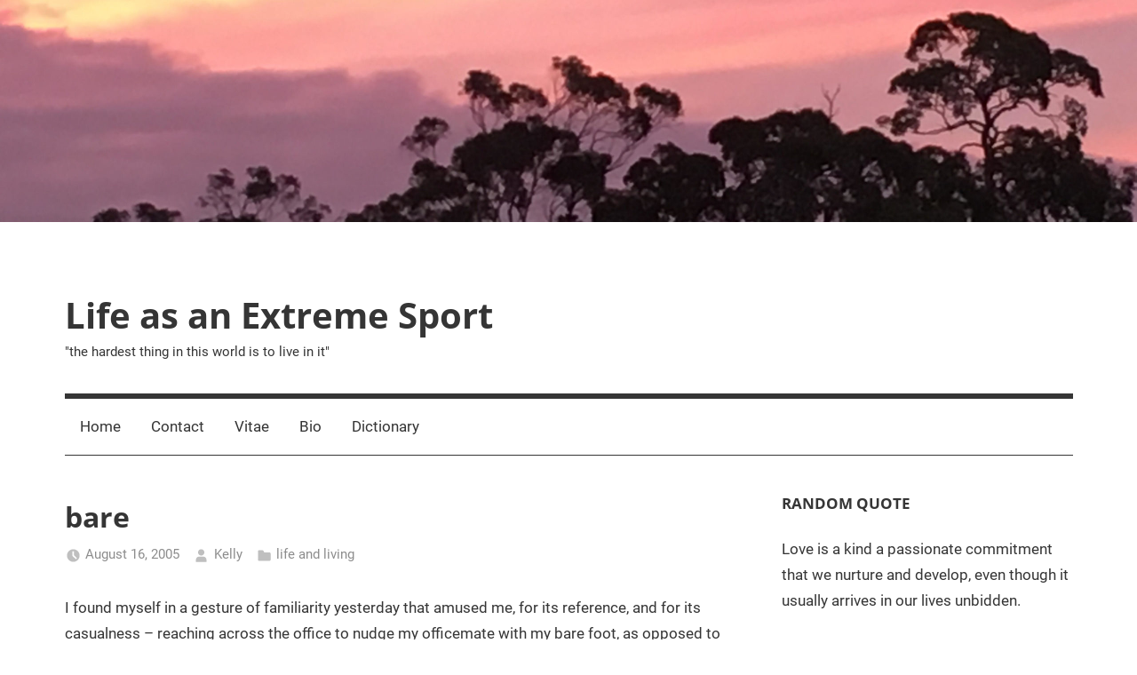

--- FILE ---
content_type: text/html; charset=UTF-8
request_url: https://www.kellyhills.com/bare/
body_size: 12733
content:
<!DOCTYPE html>
<html lang="en-US">

<head>
<meta charset="UTF-8">
<meta name="viewport" content="width=device-width, initial-scale=1">
<link rel="profile" href="http://gmpg.org/xfn/11">

<title>bare &#8211; Life as an Extreme Sport</title>
<meta name='robots' content='max-image-preview:large' />

<!-- Open Graph Meta Tags generated by Blog2Social 699 - https://www.blog2social.com -->
<meta property="og:title" content="bare"/>
<meta property="og:description" content="I found myself in a gesture of familiarity yesterday that amused me, for its reference, and for its casualness - reaching across the office to nudge my officema"/>
<meta property="og:url" content="https://www.kellyhills.com/bare/"/>
<meta property="og:type" content="article"/>
<meta property="og:article:published_time" content="2005-08-16 23:16:06"/>
<meta property="og:article:modified_time" content="2006-01-10 01:16:34"/>
<!-- Open Graph Meta Tags generated by Blog2Social 699 - https://www.blog2social.com -->

<!-- Twitter Card generated by Blog2Social 699 - https://www.blog2social.com -->
<meta name="twitter:card" content="summary">
<meta name="twitter:title" content="bare"/>
<meta name="twitter:description" content="I found myself in a gesture of familiarity yesterday that amused me, for its reference, and for its casualness - reaching across the office to nudge my officema"/>
<!-- Twitter Card generated by Blog2Social 699 - https://www.blog2social.com -->
<meta name="author" content="Kelly"/>
<link rel="alternate" type="application/rss+xml" title="Life as an Extreme Sport &raquo; Feed" href="https://www.kellyhills.com/feed/" />
<link rel="alternate" type="application/rss+xml" title="Life as an Extreme Sport &raquo; Comments Feed" href="https://www.kellyhills.com/comments/feed/" />
<script type="text/javascript">
window._wpemojiSettings = {"baseUrl":"https:\/\/s.w.org\/images\/core\/emoji\/14.0.0\/72x72\/","ext":".png","svgUrl":"https:\/\/s.w.org\/images\/core\/emoji\/14.0.0\/svg\/","svgExt":".svg","source":{"concatemoji":"https:\/\/www.kellyhills.com\/wp-includes\/js\/wp-emoji-release.min.js?ver=6.1.9"}};
/*! This file is auto-generated */
!function(e,a,t){var n,r,o,i=a.createElement("canvas"),p=i.getContext&&i.getContext("2d");function s(e,t){var a=String.fromCharCode,e=(p.clearRect(0,0,i.width,i.height),p.fillText(a.apply(this,e),0,0),i.toDataURL());return p.clearRect(0,0,i.width,i.height),p.fillText(a.apply(this,t),0,0),e===i.toDataURL()}function c(e){var t=a.createElement("script");t.src=e,t.defer=t.type="text/javascript",a.getElementsByTagName("head")[0].appendChild(t)}for(o=Array("flag","emoji"),t.supports={everything:!0,everythingExceptFlag:!0},r=0;r<o.length;r++)t.supports[o[r]]=function(e){if(p&&p.fillText)switch(p.textBaseline="top",p.font="600 32px Arial",e){case"flag":return s([127987,65039,8205,9895,65039],[127987,65039,8203,9895,65039])?!1:!s([55356,56826,55356,56819],[55356,56826,8203,55356,56819])&&!s([55356,57332,56128,56423,56128,56418,56128,56421,56128,56430,56128,56423,56128,56447],[55356,57332,8203,56128,56423,8203,56128,56418,8203,56128,56421,8203,56128,56430,8203,56128,56423,8203,56128,56447]);case"emoji":return!s([129777,127995,8205,129778,127999],[129777,127995,8203,129778,127999])}return!1}(o[r]),t.supports.everything=t.supports.everything&&t.supports[o[r]],"flag"!==o[r]&&(t.supports.everythingExceptFlag=t.supports.everythingExceptFlag&&t.supports[o[r]]);t.supports.everythingExceptFlag=t.supports.everythingExceptFlag&&!t.supports.flag,t.DOMReady=!1,t.readyCallback=function(){t.DOMReady=!0},t.supports.everything||(n=function(){t.readyCallback()},a.addEventListener?(a.addEventListener("DOMContentLoaded",n,!1),e.addEventListener("load",n,!1)):(e.attachEvent("onload",n),a.attachEvent("onreadystatechange",function(){"complete"===a.readyState&&t.readyCallback()})),(e=t.source||{}).concatemoji?c(e.concatemoji):e.wpemoji&&e.twemoji&&(c(e.twemoji),c(e.wpemoji)))}(window,document,window._wpemojiSettings);
</script>
<style type="text/css">
img.wp-smiley,
img.emoji {
	display: inline !important;
	border: none !important;
	box-shadow: none !important;
	height: 1em !important;
	width: 1em !important;
	margin: 0 0.07em !important;
	vertical-align: -0.1em !important;
	background: none !important;
	padding: 0 !important;
}
</style>
	<link rel='stylesheet' id='mercia-theme-fonts-css' href='https://www.kellyhills.com/wp-content/fonts/111267a0c1d67fa3427e73e46c6b53f7.css?ver=20201110' type='text/css' media='all' />
<link rel='stylesheet' id='wp-block-library-css' href='https://www.kellyhills.com/wp-includes/css/dist/block-library/style.min.css?ver=6.1.9' type='text/css' media='all' />
<link rel='stylesheet' id='quotescollection-block-quotes-css' href='https://www.kellyhills.com/wp-content/plugins/quotes-collection/blocks/quotes/style.css?ver=1554729803' type='text/css' media='all' />
<link rel='stylesheet' id='quotescollection-block-random-quote-css' href='https://www.kellyhills.com/wp-content/plugins/quotes-collection/blocks/random-quote/style.css?ver=1554729803' type='text/css' media='all' />
<link rel='stylesheet' id='classic-theme-styles-css' href='https://www.kellyhills.com/wp-includes/css/classic-themes.min.css?ver=1' type='text/css' media='all' />
<style id='global-styles-inline-css' type='text/css'>
body{--wp--preset--color--black: #000000;--wp--preset--color--cyan-bluish-gray: #abb8c3;--wp--preset--color--white: #ffffff;--wp--preset--color--pale-pink: #f78da7;--wp--preset--color--vivid-red: #cf2e2e;--wp--preset--color--luminous-vivid-orange: #ff6900;--wp--preset--color--luminous-vivid-amber: #fcb900;--wp--preset--color--light-green-cyan: #7bdcb5;--wp--preset--color--vivid-green-cyan: #00d084;--wp--preset--color--pale-cyan-blue: #8ed1fc;--wp--preset--color--vivid-cyan-blue: #0693e3;--wp--preset--color--vivid-purple: #9b51e0;--wp--preset--color--primary: #3377bb;--wp--preset--color--secondary: #0d5195;--wp--preset--color--tertiary: #002b6f;--wp--preset--color--accent: #0d9551;--wp--preset--color--highlight: #bb3353;--wp--preset--color--light-gray: #e5e5e5;--wp--preset--color--gray: #858585;--wp--preset--color--dark-gray: #353535;--wp--preset--gradient--vivid-cyan-blue-to-vivid-purple: linear-gradient(135deg,rgba(6,147,227,1) 0%,rgb(155,81,224) 100%);--wp--preset--gradient--light-green-cyan-to-vivid-green-cyan: linear-gradient(135deg,rgb(122,220,180) 0%,rgb(0,208,130) 100%);--wp--preset--gradient--luminous-vivid-amber-to-luminous-vivid-orange: linear-gradient(135deg,rgba(252,185,0,1) 0%,rgba(255,105,0,1) 100%);--wp--preset--gradient--luminous-vivid-orange-to-vivid-red: linear-gradient(135deg,rgba(255,105,0,1) 0%,rgb(207,46,46) 100%);--wp--preset--gradient--very-light-gray-to-cyan-bluish-gray: linear-gradient(135deg,rgb(238,238,238) 0%,rgb(169,184,195) 100%);--wp--preset--gradient--cool-to-warm-spectrum: linear-gradient(135deg,rgb(74,234,220) 0%,rgb(151,120,209) 20%,rgb(207,42,186) 40%,rgb(238,44,130) 60%,rgb(251,105,98) 80%,rgb(254,248,76) 100%);--wp--preset--gradient--blush-light-purple: linear-gradient(135deg,rgb(255,206,236) 0%,rgb(152,150,240) 100%);--wp--preset--gradient--blush-bordeaux: linear-gradient(135deg,rgb(254,205,165) 0%,rgb(254,45,45) 50%,rgb(107,0,62) 100%);--wp--preset--gradient--luminous-dusk: linear-gradient(135deg,rgb(255,203,112) 0%,rgb(199,81,192) 50%,rgb(65,88,208) 100%);--wp--preset--gradient--pale-ocean: linear-gradient(135deg,rgb(255,245,203) 0%,rgb(182,227,212) 50%,rgb(51,167,181) 100%);--wp--preset--gradient--electric-grass: linear-gradient(135deg,rgb(202,248,128) 0%,rgb(113,206,126) 100%);--wp--preset--gradient--midnight: linear-gradient(135deg,rgb(2,3,129) 0%,rgb(40,116,252) 100%);--wp--preset--duotone--dark-grayscale: url('#wp-duotone-dark-grayscale');--wp--preset--duotone--grayscale: url('#wp-duotone-grayscale');--wp--preset--duotone--purple-yellow: url('#wp-duotone-purple-yellow');--wp--preset--duotone--blue-red: url('#wp-duotone-blue-red');--wp--preset--duotone--midnight: url('#wp-duotone-midnight');--wp--preset--duotone--magenta-yellow: url('#wp-duotone-magenta-yellow');--wp--preset--duotone--purple-green: url('#wp-duotone-purple-green');--wp--preset--duotone--blue-orange: url('#wp-duotone-blue-orange');--wp--preset--font-size--small: 13px;--wp--preset--font-size--medium: 20px;--wp--preset--font-size--large: 36px;--wp--preset--font-size--x-large: 42px;--wp--preset--spacing--20: 0.44rem;--wp--preset--spacing--30: 0.67rem;--wp--preset--spacing--40: 1rem;--wp--preset--spacing--50: 1.5rem;--wp--preset--spacing--60: 2.25rem;--wp--preset--spacing--70: 3.38rem;--wp--preset--spacing--80: 5.06rem;}:where(.is-layout-flex){gap: 0.5em;}body .is-layout-flow > .alignleft{float: left;margin-inline-start: 0;margin-inline-end: 2em;}body .is-layout-flow > .alignright{float: right;margin-inline-start: 2em;margin-inline-end: 0;}body .is-layout-flow > .aligncenter{margin-left: auto !important;margin-right: auto !important;}body .is-layout-constrained > .alignleft{float: left;margin-inline-start: 0;margin-inline-end: 2em;}body .is-layout-constrained > .alignright{float: right;margin-inline-start: 2em;margin-inline-end: 0;}body .is-layout-constrained > .aligncenter{margin-left: auto !important;margin-right: auto !important;}body .is-layout-constrained > :where(:not(.alignleft):not(.alignright):not(.alignfull)){max-width: var(--wp--style--global--content-size);margin-left: auto !important;margin-right: auto !important;}body .is-layout-constrained > .alignwide{max-width: var(--wp--style--global--wide-size);}body .is-layout-flex{display: flex;}body .is-layout-flex{flex-wrap: wrap;align-items: center;}body .is-layout-flex > *{margin: 0;}:where(.wp-block-columns.is-layout-flex){gap: 2em;}.has-black-color{color: var(--wp--preset--color--black) !important;}.has-cyan-bluish-gray-color{color: var(--wp--preset--color--cyan-bluish-gray) !important;}.has-white-color{color: var(--wp--preset--color--white) !important;}.has-pale-pink-color{color: var(--wp--preset--color--pale-pink) !important;}.has-vivid-red-color{color: var(--wp--preset--color--vivid-red) !important;}.has-luminous-vivid-orange-color{color: var(--wp--preset--color--luminous-vivid-orange) !important;}.has-luminous-vivid-amber-color{color: var(--wp--preset--color--luminous-vivid-amber) !important;}.has-light-green-cyan-color{color: var(--wp--preset--color--light-green-cyan) !important;}.has-vivid-green-cyan-color{color: var(--wp--preset--color--vivid-green-cyan) !important;}.has-pale-cyan-blue-color{color: var(--wp--preset--color--pale-cyan-blue) !important;}.has-vivid-cyan-blue-color{color: var(--wp--preset--color--vivid-cyan-blue) !important;}.has-vivid-purple-color{color: var(--wp--preset--color--vivid-purple) !important;}.has-black-background-color{background-color: var(--wp--preset--color--black) !important;}.has-cyan-bluish-gray-background-color{background-color: var(--wp--preset--color--cyan-bluish-gray) !important;}.has-white-background-color{background-color: var(--wp--preset--color--white) !important;}.has-pale-pink-background-color{background-color: var(--wp--preset--color--pale-pink) !important;}.has-vivid-red-background-color{background-color: var(--wp--preset--color--vivid-red) !important;}.has-luminous-vivid-orange-background-color{background-color: var(--wp--preset--color--luminous-vivid-orange) !important;}.has-luminous-vivid-amber-background-color{background-color: var(--wp--preset--color--luminous-vivid-amber) !important;}.has-light-green-cyan-background-color{background-color: var(--wp--preset--color--light-green-cyan) !important;}.has-vivid-green-cyan-background-color{background-color: var(--wp--preset--color--vivid-green-cyan) !important;}.has-pale-cyan-blue-background-color{background-color: var(--wp--preset--color--pale-cyan-blue) !important;}.has-vivid-cyan-blue-background-color{background-color: var(--wp--preset--color--vivid-cyan-blue) !important;}.has-vivid-purple-background-color{background-color: var(--wp--preset--color--vivid-purple) !important;}.has-black-border-color{border-color: var(--wp--preset--color--black) !important;}.has-cyan-bluish-gray-border-color{border-color: var(--wp--preset--color--cyan-bluish-gray) !important;}.has-white-border-color{border-color: var(--wp--preset--color--white) !important;}.has-pale-pink-border-color{border-color: var(--wp--preset--color--pale-pink) !important;}.has-vivid-red-border-color{border-color: var(--wp--preset--color--vivid-red) !important;}.has-luminous-vivid-orange-border-color{border-color: var(--wp--preset--color--luminous-vivid-orange) !important;}.has-luminous-vivid-amber-border-color{border-color: var(--wp--preset--color--luminous-vivid-amber) !important;}.has-light-green-cyan-border-color{border-color: var(--wp--preset--color--light-green-cyan) !important;}.has-vivid-green-cyan-border-color{border-color: var(--wp--preset--color--vivid-green-cyan) !important;}.has-pale-cyan-blue-border-color{border-color: var(--wp--preset--color--pale-cyan-blue) !important;}.has-vivid-cyan-blue-border-color{border-color: var(--wp--preset--color--vivid-cyan-blue) !important;}.has-vivid-purple-border-color{border-color: var(--wp--preset--color--vivid-purple) !important;}.has-vivid-cyan-blue-to-vivid-purple-gradient-background{background: var(--wp--preset--gradient--vivid-cyan-blue-to-vivid-purple) !important;}.has-light-green-cyan-to-vivid-green-cyan-gradient-background{background: var(--wp--preset--gradient--light-green-cyan-to-vivid-green-cyan) !important;}.has-luminous-vivid-amber-to-luminous-vivid-orange-gradient-background{background: var(--wp--preset--gradient--luminous-vivid-amber-to-luminous-vivid-orange) !important;}.has-luminous-vivid-orange-to-vivid-red-gradient-background{background: var(--wp--preset--gradient--luminous-vivid-orange-to-vivid-red) !important;}.has-very-light-gray-to-cyan-bluish-gray-gradient-background{background: var(--wp--preset--gradient--very-light-gray-to-cyan-bluish-gray) !important;}.has-cool-to-warm-spectrum-gradient-background{background: var(--wp--preset--gradient--cool-to-warm-spectrum) !important;}.has-blush-light-purple-gradient-background{background: var(--wp--preset--gradient--blush-light-purple) !important;}.has-blush-bordeaux-gradient-background{background: var(--wp--preset--gradient--blush-bordeaux) !important;}.has-luminous-dusk-gradient-background{background: var(--wp--preset--gradient--luminous-dusk) !important;}.has-pale-ocean-gradient-background{background: var(--wp--preset--gradient--pale-ocean) !important;}.has-electric-grass-gradient-background{background: var(--wp--preset--gradient--electric-grass) !important;}.has-midnight-gradient-background{background: var(--wp--preset--gradient--midnight) !important;}.has-small-font-size{font-size: var(--wp--preset--font-size--small) !important;}.has-medium-font-size{font-size: var(--wp--preset--font-size--medium) !important;}.has-large-font-size{font-size: var(--wp--preset--font-size--large) !important;}.has-x-large-font-size{font-size: var(--wp--preset--font-size--x-large) !important;}
.wp-block-navigation a:where(:not(.wp-element-button)){color: inherit;}
:where(.wp-block-columns.is-layout-flex){gap: 2em;}
.wp-block-pullquote{font-size: 1.5em;line-height: 1.6;}
</style>
<link rel='stylesheet' id='inline-footnotes-css' href='https://www.kellyhills.com/wp-content/plugins/inline-footnotes/public/css/inline-footnotes-public.compressed.css?ver=1.0.0' type='text/css' media='all' />
<link rel='stylesheet' id='st-widget-css' href='https://www.kellyhills.com/wp-content/plugins/share-this/css/style.css?ver=6.1.9' type='text/css' media='all' />
<link rel='stylesheet' id='quotescollection-css' href='https://www.kellyhills.com/wp-content/plugins/quotes-collection/css/quotes-collection.css?ver=2.5.2' type='text/css' media='all' />
<link rel='stylesheet' id='mercia-stylesheet-css' href='https://www.kellyhills.com/wp-content/themes/mercia/style.css?ver=2.0.3' type='text/css' media='all' />
<script type='text/javascript' src='https://www.kellyhills.com/wp-includes/js/jquery/jquery.min.js?ver=3.6.1' id='jquery-core-js'></script>
<script type='text/javascript' src='https://www.kellyhills.com/wp-includes/js/jquery/jquery-migrate.min.js?ver=3.3.2' id='jquery-migrate-js'></script>
<script type='text/javascript' id='inline-footnotes-js-extra'>
/* <![CDATA[ */
var inlineFootNotesVars = {"hover":""};
/* ]]> */
</script>
<script type='text/javascript' src='https://www.kellyhills.com/wp-content/plugins/inline-footnotes/public/js/inline-footnotes-public.compressed.js?ver=1.0.0' id='inline-footnotes-js'></script>
<script type='text/javascript' id='quotescollection-js-extra'>
/* <![CDATA[ */
var quotescollectionAjax = {"ajaxUrl":"https:\/\/www.kellyhills.com\/wp-admin\/admin-ajax.php","nonce":"aa6c9ffc8b","nextQuote":"Next quote \u00bb","loading":"Loading...","error":"Error getting quote","autoRefreshMax":"20","autoRefreshCount":"0"};
/* ]]> */
</script>
<script type='text/javascript' src='https://www.kellyhills.com/wp-content/plugins/quotes-collection/js/quotes-collection.js?ver=2.5.2' id='quotescollection-js'></script>
<script type='text/javascript' src='https://www.kellyhills.com/wp-content/themes/mercia/assets/js/svgxuse.min.js?ver=1.2.6' id='svgxuse-js'></script>
<link rel="https://api.w.org/" href="https://www.kellyhills.com/wp-json/" /><link rel="alternate" type="application/json" href="https://www.kellyhills.com/wp-json/wp/v2/posts/203" /><link rel="EditURI" type="application/rsd+xml" title="RSD" href="https://www.kellyhills.com/xmlrpc.php?rsd" />
<link rel="wlwmanifest" type="application/wlwmanifest+xml" href="https://www.kellyhills.com/wp-includes/wlwmanifest.xml" />
<meta name="generator" content="WordPress 6.1.9" />
<link rel="canonical" href="https://www.kellyhills.com/bare/" />
<link rel='shortlink' href='https://www.kellyhills.com/?p=203' />
<link rel="alternate" type="application/json+oembed" href="https://www.kellyhills.com/wp-json/oembed/1.0/embed?url=https%3A%2F%2Fwww.kellyhills.com%2Fbare%2F" />
<link rel="alternate" type="text/xml+oembed" href="https://www.kellyhills.com/wp-json/oembed/1.0/embed?url=https%3A%2F%2Fwww.kellyhills.com%2Fbare%2F&#038;format=xml" />
<style type='text/css'>
</style>

<style>
	.inline-footnote,
	.inline-footnote:hover,
	.inline-footnote:active,
	.inline-footnote:visited {
		background-color: ;
		color:  !important;
	}
	.inline-footnote span.footnoteContent {
		background-color: ;
		color:  !important;
	}
</style>
<script charset="utf-8" type="text/javascript">var switchTo5x=true;</script>
<script charset="utf-8" type="text/javascript" src="http://w.sharethis.com/button/buttons.js"></script>
<script charset="utf-8" type="text/javascript">stLight.options({"publisher":"78643312-e5dd-46f2-a8f4-fa5916828c8b","doNotCopy":false,"hashAddressBar":true,"doNotHash":false});var st_type="wordpress3.9.1";</script>
</head>

<body class="post-template-default single single-post postid-203 single-format-standard wp-embed-responsive">
<svg xmlns="http://www.w3.org/2000/svg" viewBox="0 0 0 0" width="0" height="0" focusable="false" role="none" style="visibility: hidden; position: absolute; left: -9999px; overflow: hidden;" ><defs><filter id="wp-duotone-dark-grayscale"><feColorMatrix color-interpolation-filters="sRGB" type="matrix" values=" .299 .587 .114 0 0 .299 .587 .114 0 0 .299 .587 .114 0 0 .299 .587 .114 0 0 " /><feComponentTransfer color-interpolation-filters="sRGB" ><feFuncR type="table" tableValues="0 0.49803921568627" /><feFuncG type="table" tableValues="0 0.49803921568627" /><feFuncB type="table" tableValues="0 0.49803921568627" /><feFuncA type="table" tableValues="1 1" /></feComponentTransfer><feComposite in2="SourceGraphic" operator="in" /></filter></defs></svg><svg xmlns="http://www.w3.org/2000/svg" viewBox="0 0 0 0" width="0" height="0" focusable="false" role="none" style="visibility: hidden; position: absolute; left: -9999px; overflow: hidden;" ><defs><filter id="wp-duotone-grayscale"><feColorMatrix color-interpolation-filters="sRGB" type="matrix" values=" .299 .587 .114 0 0 .299 .587 .114 0 0 .299 .587 .114 0 0 .299 .587 .114 0 0 " /><feComponentTransfer color-interpolation-filters="sRGB" ><feFuncR type="table" tableValues="0 1" /><feFuncG type="table" tableValues="0 1" /><feFuncB type="table" tableValues="0 1" /><feFuncA type="table" tableValues="1 1" /></feComponentTransfer><feComposite in2="SourceGraphic" operator="in" /></filter></defs></svg><svg xmlns="http://www.w3.org/2000/svg" viewBox="0 0 0 0" width="0" height="0" focusable="false" role="none" style="visibility: hidden; position: absolute; left: -9999px; overflow: hidden;" ><defs><filter id="wp-duotone-purple-yellow"><feColorMatrix color-interpolation-filters="sRGB" type="matrix" values=" .299 .587 .114 0 0 .299 .587 .114 0 0 .299 .587 .114 0 0 .299 .587 .114 0 0 " /><feComponentTransfer color-interpolation-filters="sRGB" ><feFuncR type="table" tableValues="0.54901960784314 0.98823529411765" /><feFuncG type="table" tableValues="0 1" /><feFuncB type="table" tableValues="0.71764705882353 0.25490196078431" /><feFuncA type="table" tableValues="1 1" /></feComponentTransfer><feComposite in2="SourceGraphic" operator="in" /></filter></defs></svg><svg xmlns="http://www.w3.org/2000/svg" viewBox="0 0 0 0" width="0" height="0" focusable="false" role="none" style="visibility: hidden; position: absolute; left: -9999px; overflow: hidden;" ><defs><filter id="wp-duotone-blue-red"><feColorMatrix color-interpolation-filters="sRGB" type="matrix" values=" .299 .587 .114 0 0 .299 .587 .114 0 0 .299 .587 .114 0 0 .299 .587 .114 0 0 " /><feComponentTransfer color-interpolation-filters="sRGB" ><feFuncR type="table" tableValues="0 1" /><feFuncG type="table" tableValues="0 0.27843137254902" /><feFuncB type="table" tableValues="0.5921568627451 0.27843137254902" /><feFuncA type="table" tableValues="1 1" /></feComponentTransfer><feComposite in2="SourceGraphic" operator="in" /></filter></defs></svg><svg xmlns="http://www.w3.org/2000/svg" viewBox="0 0 0 0" width="0" height="0" focusable="false" role="none" style="visibility: hidden; position: absolute; left: -9999px; overflow: hidden;" ><defs><filter id="wp-duotone-midnight"><feColorMatrix color-interpolation-filters="sRGB" type="matrix" values=" .299 .587 .114 0 0 .299 .587 .114 0 0 .299 .587 .114 0 0 .299 .587 .114 0 0 " /><feComponentTransfer color-interpolation-filters="sRGB" ><feFuncR type="table" tableValues="0 0" /><feFuncG type="table" tableValues="0 0.64705882352941" /><feFuncB type="table" tableValues="0 1" /><feFuncA type="table" tableValues="1 1" /></feComponentTransfer><feComposite in2="SourceGraphic" operator="in" /></filter></defs></svg><svg xmlns="http://www.w3.org/2000/svg" viewBox="0 0 0 0" width="0" height="0" focusable="false" role="none" style="visibility: hidden; position: absolute; left: -9999px; overflow: hidden;" ><defs><filter id="wp-duotone-magenta-yellow"><feColorMatrix color-interpolation-filters="sRGB" type="matrix" values=" .299 .587 .114 0 0 .299 .587 .114 0 0 .299 .587 .114 0 0 .299 .587 .114 0 0 " /><feComponentTransfer color-interpolation-filters="sRGB" ><feFuncR type="table" tableValues="0.78039215686275 1" /><feFuncG type="table" tableValues="0 0.94901960784314" /><feFuncB type="table" tableValues="0.35294117647059 0.47058823529412" /><feFuncA type="table" tableValues="1 1" /></feComponentTransfer><feComposite in2="SourceGraphic" operator="in" /></filter></defs></svg><svg xmlns="http://www.w3.org/2000/svg" viewBox="0 0 0 0" width="0" height="0" focusable="false" role="none" style="visibility: hidden; position: absolute; left: -9999px; overflow: hidden;" ><defs><filter id="wp-duotone-purple-green"><feColorMatrix color-interpolation-filters="sRGB" type="matrix" values=" .299 .587 .114 0 0 .299 .587 .114 0 0 .299 .587 .114 0 0 .299 .587 .114 0 0 " /><feComponentTransfer color-interpolation-filters="sRGB" ><feFuncR type="table" tableValues="0.65098039215686 0.40392156862745" /><feFuncG type="table" tableValues="0 1" /><feFuncB type="table" tableValues="0.44705882352941 0.4" /><feFuncA type="table" tableValues="1 1" /></feComponentTransfer><feComposite in2="SourceGraphic" operator="in" /></filter></defs></svg><svg xmlns="http://www.w3.org/2000/svg" viewBox="0 0 0 0" width="0" height="0" focusable="false" role="none" style="visibility: hidden; position: absolute; left: -9999px; overflow: hidden;" ><defs><filter id="wp-duotone-blue-orange"><feColorMatrix color-interpolation-filters="sRGB" type="matrix" values=" .299 .587 .114 0 0 .299 .587 .114 0 0 .299 .587 .114 0 0 .299 .587 .114 0 0 " /><feComponentTransfer color-interpolation-filters="sRGB" ><feFuncR type="table" tableValues="0.098039215686275 1" /><feFuncG type="table" tableValues="0 0.66274509803922" /><feFuncB type="table" tableValues="0.84705882352941 0.41960784313725" /><feFuncA type="table" tableValues="1 1" /></feComponentTransfer><feComposite in2="SourceGraphic" operator="in" /></filter></defs></svg>
	<a class="skip-link screen-reader-text" href="#content">Skip to content</a>

	
	
			<div id="headimg" class="header-image">

				<a href="https://www.kellyhills.com/">
					<img src="https://www.kellyhills.com/blog/wp-content/uploads/2017/12/cropped-SunsetGums2016.jpg" srcset="https://www.kellyhills.com/wp-content/uploads/2017/12/cropped-SunsetGums2016.jpg 2560w, https://www.kellyhills.com/wp-content/uploads/2017/12/cropped-SunsetGums2016-150x29.jpg 150w, https://www.kellyhills.com/wp-content/uploads/2017/12/cropped-SunsetGums2016-300x59.jpg 300w, https://www.kellyhills.com/wp-content/uploads/2017/12/cropped-SunsetGums2016-768x150.jpg 768w, https://www.kellyhills.com/wp-content/uploads/2017/12/cropped-SunsetGums2016-1024x200.jpg 1024w" width="2560" height="500" alt="Life as an Extreme Sport">
				</a>

			</div>

		
	<div id="page" class="hfeed site">

		
		
		<header id="masthead" class="site-header clearfix" role="banner">

			<div class="header-main container clearfix">

				<div id="logo" class="site-branding clearfix">

										
			<p class="site-title"><a href="https://www.kellyhills.com/" rel="home">Life as an Extreme Sport</a></p>

							
			<p class="site-description">&quot;the hardest thing in this world is to live in it&quot;</p>

		
				</div><!-- .site-branding -->

				
			</div><!-- .header-main -->

			

	<div id="main-navigation-wrap" class="primary-navigation-wrap">

		
		<button class="primary-menu-toggle menu-toggle" aria-controls="primary-menu" aria-expanded="false" >
			<svg class="icon icon-menu" aria-hidden="true" role="img"> <use xlink:href="https://www.kellyhills.com/wp-content/themes/mercia/assets/icons/genericons-neue.svg#menu"></use> </svg><svg class="icon icon-close" aria-hidden="true" role="img"> <use xlink:href="https://www.kellyhills.com/wp-content/themes/mercia/assets/icons/genericons-neue.svg#close"></use> </svg>			<span class="menu-toggle-text">Menu</span>
		</button>

		<div class="primary-navigation">

			<nav id="site-navigation" class="main-navigation" role="navigation"  aria-label="Primary Menu">

				<ul id="primary-menu" class="menu"><li id="menu-item-144436" class="menu-item menu-item-type-custom menu-item-object-custom menu-item-home menu-item-144436"><a href="https://www.kellyhills.com">Home</a></li>
<li id="menu-item-144437" class="menu-item menu-item-type-post_type menu-item-object-page menu-item-144437"><a href="https://www.kellyhills.com/contact/">Contact</a></li>
<li id="menu-item-144438" class="menu-item menu-item-type-post_type menu-item-object-page menu-item-144438"><a href="https://www.kellyhills.com/vitae/">Vitae</a></li>
<li id="menu-item-144439" class="menu-item menu-item-type-post_type menu-item-object-page menu-item-144439"><a href="https://www.kellyhills.com/bio/">Bio</a></li>
<li id="menu-item-144440" class="menu-item menu-item-type-post_type menu-item-object-page menu-item-144440"><a href="https://www.kellyhills.com/dictionary/">Dictionary</a></li>
</ul>			</nav><!-- #site-navigation -->

		</div><!-- .primary-navigation -->

	</div>



		</header><!-- #masthead -->

		
		
	<div id="content" class="site-content container clearfix">

		<section id="primary" class="content-single">
			<main id="main" class="site-main" role="main">

				
<article id="post-203" class="post-203 post type-post status-publish format-standard hentry category-life-and-living">

	<section class="single-header">

		

			<div class="post-image">
							</div>

		
<header class="entry-header">

	<h1 class="entry-title">bare</h1>
	<div class="entry-meta"><span class="meta-date"><svg class="icon icon-time" aria-hidden="true" role="img"> <use xlink:href="https://www.kellyhills.com/wp-content/themes/mercia/assets/icons/genericons-neue.svg#time"></use> </svg><a href="https://www.kellyhills.com/bare/" title="11:16 pm" rel="bookmark"><time class="entry-date published updated" datetime="2005-08-16T23:16:06-04:00">August 16, 2005</time></a></span><span class="meta-author"> <svg class="icon icon-user" aria-hidden="true" role="img"> <use xlink:href="https://www.kellyhills.com/wp-content/themes/mercia/assets/icons/genericons-neue.svg#user"></use> </svg><span class="author vcard"><a class="url fn n" href="https://www.kellyhills.com/author/holy-fool-2-2/" title="View all posts by Kelly" rel="author">Kelly</a></span></span><span class="meta-category"> <svg class="icon icon-category" aria-hidden="true" role="img"> <use xlink:href="https://www.kellyhills.com/wp-content/themes/mercia/assets/icons/genericons-neue.svg#category"></use> </svg><a href="https://www.kellyhills.com/category/life-and-living/" rel="category tag">life and living</a></span></div>
</header><!-- .entry-header -->

	</section>

	<section id="primary" class="single-content">

		
<article class="post-content">

	<div class="entry-content clearfix">

		<p class="no-break"><span st_via='@Rocza' st_username='Rocza' class='st_twitter' st_title='bare' st_url='https://www.kellyhills.com/bare/'></span><span class='st_facebook' st_title='bare' st_url='https://www.kellyhills.com/bare/'></span><span class='st_reddit' st_title='bare' st_url='https://www.kellyhills.com/bare/'></span><span class='st_blogger' st_title='bare' st_url='https://www.kellyhills.com/bare/'></span><span class='st_email' st_title='bare' st_url='https://www.kellyhills.com/bare/'></span><span class='st_sharethis' st_title='bare' st_url='https://www.kellyhills.com/bare/'></span><span class='st_plusone' st_title='bare' st_url='https://www.kellyhills.com/bare/'></span><span class='st_fblike' st_title='bare' st_url='https://www.kellyhills.com/bare/' st_image='http://kellyhills.com/blog/wp-content/share-this/images/TempLogo.jpg'></span></p><p>I found myself in a gesture of familiarity yesterday that amused me, for its reference, and for its casualness &#8211; reaching across the office to nudge my officemate with my bare foot, as opposed to using a hand or my voice to get his attention. The reason? He needed to up the volume on Firefly. (Another one succubs and becomes one of us!)</p>
<p>Watching him watch Firefly has been immensely entertaining. We have a routine of watching some show or other together during the week, while working; we&#8217;d been going through CSI and CSI: Miami, so Firefly was a fun diversion. He was initially a touch apprehensive, but last night messaged me to tell me how much the theme had grown on him. By this afternoon, even the old west had grown &#8211; and that was only by Safe. Can&#8217;t wait to hear what he thought of disc three.</p>
<p>It&#8217;s fun to watch the show with someone else, and be able to laugh and talk and just share a sense of camaraderie. It&#8217;s also nice to drop into a comfort level where nudging with my foot seems a natural thing to do.</p>

		
	</div><!-- .entry-content -->

	<footer class="entry-footer">

						
	<nav class="navigation post-navigation" aria-label="Posts">
		<h2 class="screen-reader-text">Post navigation</h2>
		<div class="nav-links"><div class="nav-previous"><a href="https://www.kellyhills.com/to-move-towards-gracious/" rel="prev"><span class="nav-link-text">Previous Post</span><h3 class="entry-title">to move towards gracious</h3></a></div><div class="nav-next"><a href="https://www.kellyhills.com/absent/" rel="next"><span class="nav-link-text">Next Post</span><h3 class="entry-title">Absent</h3></a></div></div>
	</nav>
	</footer><!-- .entry-footer -->

</article>

<div id="comments" class="comments-area">

	
	
	
	
</div><!-- #comments -->

	</section>

	
	<section id="secondary" class="sidebar widget-area clearfix" role="complementary">

		<section id="quotescollection-2" class="widget widget_quotescollection"><h4 class="widget-title">Random Quote</h4>
<div class="quotescollection-quote-wrapper" id="w_quotescollection_2"><p>Love is a kind a passionate commitment that we nurture and develop, even though it usually arrives in our lives unbidden.</p>
<div class="attribution">&mdash;&nbsp;<cite class="author">Julian Baggini</cite></div><script type="text/javascript">
var args_w_quotescollection_2 = {"instanceID":"w_quotescollection_2", "currQuoteID":38, "showAuthor":1, "showSource":0, "tags":"", "charLimit":500, "orderBy":"random", "ajaxRefresh":1, "autoRefresh":0, "dynamicFetch":0, "before":"", "after":"", "beforeAttribution":"&lt;div class=\&quot;attribution\&quot;&gt;&amp;mdash;&amp;nbsp;", "afterAttribution":"&lt;/div&gt;", };
<!--
document.write("<div class=\"navigation\"><div class=\"nav-next\"><a class=\"next-quote-link\" style=\"cursor:pointer;\" onclick=\"quotescollectionRefresh(args_w_quotescollection_2)\">Next quote »</a></div></div>")
//-->
</script>
</div></section><section id="search-4" class="widget widget_search"><h4 class="widget-title">Seek And Find. Maybe.</h4>
<form role="search" method="get" class="search-form" action="https://www.kellyhills.com/">
	<label>
		<span class="screen-reader-text">Search for:</span>
		<input type="search" class="search-field"
			placeholder="Search &hellip;"
			value="" name="s"
			title="Search for:" />
	</label>
	<button type="submit" class="search-submit">
		<svg class="icon icon-search" aria-hidden="true" role="img"> <use xlink:href="https://www.kellyhills.com/wp-content/themes/mercia/assets/icons/genericons-neue.svg#search"></use> </svg>		<span class="screen-reader-text">Search</span>
	</button>
</form>
</section><section id="tag_cloud-3" class="widget widget_tag_cloud"><h4 class="widget-title">Tags</h4><div class="tagcloud"><a href="https://www.kellyhills.com/tag/3am-upriver/" class="tag-cloud-link tag-link-97 tag-link-position-1" style="font-size: 10.153846153846pt;" aria-label="3am upriver (5 items)">3am upriver</a>
<a href="https://www.kellyhills.com/tag/abortion/" class="tag-cloud-link tag-link-94 tag-link-position-2" style="font-size: 11.589743589744pt;" aria-label="abortion (7 items)">abortion</a>
<a href="https://www.kellyhills.com/tag/biodefense-2/" class="tag-cloud-link tag-link-7169 tag-link-position-3" style="font-size: 10.153846153846pt;" aria-label="biodefense (5 items)">biodefense</a>
<a href="https://www.kellyhills.com/tag/bioethics-2/" class="tag-cloud-link tag-link-153 tag-link-position-4" style="font-size: 22pt;" aria-label="bioethics (58 items)">bioethics</a>
<a href="https://www.kellyhills.com/tag/biosafety/" class="tag-cloud-link tag-link-13147 tag-link-position-5" style="font-size: 12.188034188034pt;" aria-label="biosafety (8 items)">biosafety</a>
<a href="https://www.kellyhills.com/tag/biosecurity/" class="tag-cloud-link tag-link-13146 tag-link-position-6" style="font-size: 9.1965811965812pt;" aria-label="biosecurity (4 items)">biosecurity</a>
<a href="https://www.kellyhills.com/tag/book-reviews/" class="tag-cloud-link tag-link-111 tag-link-position-7" style="font-size: 10.991452991453pt;" aria-label="book reviews (6 items)">book reviews</a>
<a href="https://www.kellyhills.com/tag/broadway/" class="tag-cloud-link tag-link-116 tag-link-position-8" style="font-size: 8pt;" aria-label="broadway (3 items)">broadway</a>
<a href="https://www.kellyhills.com/tag/cats/" class="tag-cloud-link tag-link-129 tag-link-position-9" style="font-size: 13.264957264957pt;" aria-label="cats (10 items)">cats</a>
<a href="https://www.kellyhills.com/tag/chronic-pain/" class="tag-cloud-link tag-link-85 tag-link-position-10" style="font-size: 10.153846153846pt;" aria-label="chronic pain (5 items)">chronic pain</a>
<a href="https://www.kellyhills.com/tag/disability/" class="tag-cloud-link tag-link-13080 tag-link-position-11" style="font-size: 10.153846153846pt;" aria-label="disability (5 items)">disability</a>
<a href="https://www.kellyhills.com/tag/drive-across-america/" class="tag-cloud-link tag-link-122 tag-link-position-12" style="font-size: 10.991452991453pt;" aria-label="drive across america (6 items)">drive across america</a>
<a href="https://www.kellyhills.com/tag/durc-2/" class="tag-cloud-link tag-link-7167 tag-link-position-13" style="font-size: 9.1965811965812pt;" aria-label="durc (4 items)">durc</a>
<a href="https://www.kellyhills.com/tag/ebola-2/" class="tag-cloud-link tag-link-7519 tag-link-position-14" style="font-size: 14.102564102564pt;" aria-label="ebola (12 items)">ebola</a>
<a href="https://www.kellyhills.com/tag/ethics/" class="tag-cloud-link tag-link-13074 tag-link-position-15" style="font-size: 13.264957264957pt;" aria-label="ethics (10 items)">ethics</a>
<a href="https://www.kellyhills.com/tag/fail/" class="tag-cloud-link tag-link-13081 tag-link-position-16" style="font-size: 10.991452991453pt;" aria-label="fail (6 items)">fail</a>
<a href="https://www.kellyhills.com/tag/feminism-2/" class="tag-cloud-link tag-link-6739 tag-link-position-17" style="font-size: 12.188034188034pt;" aria-label="feminism (8 items)">feminism</a>
<a href="https://www.kellyhills.com/tag/food/" class="tag-cloud-link tag-link-13073 tag-link-position-18" style="font-size: 10.991452991453pt;" aria-label="food (6 items)">food</a>
<a href="https://www.kellyhills.com/tag/geek-geek-geek/" class="tag-cloud-link tag-link-141 tag-link-position-19" style="font-size: 9.1965811965812pt;" aria-label="geek geek geek (4 items)">geek geek geek</a>
<a href="https://www.kellyhills.com/tag/gof-2/" class="tag-cloud-link tag-link-7168 tag-link-position-20" style="font-size: 9.1965811965812pt;" aria-label="gof (4 items)">gof</a>
<a href="https://www.kellyhills.com/tag/health/" class="tag-cloud-link tag-link-13075 tag-link-position-21" style="font-size: 16.136752136752pt;" aria-label="health (18 items)">health</a>
<a href="https://www.kellyhills.com/tag/how-we-eat/" class="tag-cloud-link tag-link-92 tag-link-position-22" style="font-size: 10.991452991453pt;" aria-label="how we eat (6 items)">how we eat</a>
<a href="https://www.kellyhills.com/tag/hurricane-irene/" class="tag-cloud-link tag-link-147 tag-link-position-23" style="font-size: 8pt;" aria-label="hurricane irene (3 items)">hurricane irene</a>
<a href="https://www.kellyhills.com/tag/mom/" class="tag-cloud-link tag-link-13076 tag-link-position-24" style="font-size: 12.786324786325pt;" aria-label="Mom (9 items)">Mom</a>
<a href="https://www.kellyhills.com/tag/pain/" class="tag-cloud-link tag-link-107 tag-link-position-25" style="font-size: 9.1965811965812pt;" aria-label="pain (4 items)">pain</a>
<a href="https://www.kellyhills.com/tag/philadelpa/" class="tag-cloud-link tag-link-148 tag-link-position-26" style="font-size: 11.589743589744pt;" aria-label="philadelpa (7 items)">philadelpa</a>
<a href="https://www.kellyhills.com/tag/philosophy/" class="tag-cloud-link tag-link-13072 tag-link-position-27" style="font-size: 13.74358974359pt;" aria-label="Philosophy (11 items)">Philosophy</a>
<a href="https://www.kellyhills.com/tag/politics/" class="tag-cloud-link tag-link-13067 tag-link-position-28" style="font-size: 15.179487179487pt;" aria-label="Politics (15 items)">Politics</a>
<a href="https://www.kellyhills.com/tag/pop-culture/" class="tag-cloud-link tag-link-13069 tag-link-position-29" style="font-size: 13.74358974359pt;" aria-label="Pop Culture (11 items)">Pop Culture</a>
<a href="https://www.kellyhills.com/tag/pro-choice/" class="tag-cloud-link tag-link-95 tag-link-position-30" style="font-size: 9.1965811965812pt;" aria-label="pro-choice (4 items)">pro-choice</a>
<a href="https://www.kellyhills.com/tag/public-health/" class="tag-cloud-link tag-link-7806 tag-link-position-31" style="font-size: 12.786324786325pt;" aria-label="public health (9 items)">public health</a>
<a href="https://www.kellyhills.com/tag/reproduction/" class="tag-cloud-link tag-link-13831 tag-link-position-32" style="font-size: 9.1965811965812pt;" aria-label="reproduction (4 items)">reproduction</a>
<a href="https://www.kellyhills.com/tag/science/" class="tag-cloud-link tag-link-13114 tag-link-position-33" style="font-size: 12.786324786325pt;" aria-label="science (9 items)">science</a>
<a href="https://www.kellyhills.com/tag/science-communication/" class="tag-cloud-link tag-link-4317 tag-link-position-34" style="font-size: 16.136752136752pt;" aria-label="science communication (18 items)">science communication</a>
<a href="https://www.kellyhills.com/tag/sciox/" class="tag-cloud-link tag-link-13140 tag-link-position-35" style="font-size: 8pt;" aria-label="sciox (3 items)">sciox</a>
<a href="https://www.kellyhills.com/tag/sex/" class="tag-cloud-link tag-link-13078 tag-link-position-36" style="font-size: 8pt;" aria-label="sex (3 items)">sex</a>
<a href="https://www.kellyhills.com/tag/simpler-living/" class="tag-cloud-link tag-link-109 tag-link-position-37" style="font-size: 8pt;" aria-label="simpler living (3 items)">simpler living</a>
<a href="https://www.kellyhills.com/tag/space-the-final-frontier/" class="tag-cloud-link tag-link-132 tag-link-position-38" style="font-size: 9.1965811965812pt;" aria-label="space the final frontier (4 items)">space the final frontier</a>
<a href="https://www.kellyhills.com/tag/stem-cells/" class="tag-cloud-link tag-link-159 tag-link-position-39" style="font-size: 8pt;" aria-label="stem cells (3 items)">stem cells</a>
<a href="https://www.kellyhills.com/tag/stupid-people-continue-to-annoy-me/" class="tag-cloud-link tag-link-121 tag-link-position-40" style="font-size: 19.008547008547pt;" aria-label="stupid people continue to annoy me (32 items)">stupid people continue to annoy me</a>
<a href="https://www.kellyhills.com/tag/theatre-geek/" class="tag-cloud-link tag-link-118 tag-link-position-41" style="font-size: 8pt;" aria-label="theatre geek (3 items)">theatre geek</a>
<a href="https://www.kellyhills.com/tag/the-daily-show/" class="tag-cloud-link tag-link-13071 tag-link-position-42" style="font-size: 8pt;" aria-label="The Daily Show (3 items)">The Daily Show</a>
<a href="https://www.kellyhills.com/tag/trust/" class="tag-cloud-link tag-link-13844 tag-link-position-43" style="font-size: 10.153846153846pt;" aria-label="trust (5 items)">trust</a>
<a href="https://www.kellyhills.com/tag/weather-with-you/" class="tag-cloud-link tag-link-134 tag-link-position-44" style="font-size: 11.589743589744pt;" aria-label="weather with you (7 items)">weather with you</a>
<a href="https://www.kellyhills.com/tag/zeus/" class="tag-cloud-link tag-link-139 tag-link-position-45" style="font-size: 9.1965811965812pt;" aria-label="Zeus (4 items)">Zeus</a></div>
</section><section id="categories-5" class="widget widget_categories"><h4 class="widget-title">Categories</h4><form action="https://www.kellyhills.com" method="get"><label class="screen-reader-text" for="cat">Categories</label><select  name='cat' id='cat' class='postform'>
	<option value='-1'>Select Category</option>
	<option class="level-0" value="1">&#8230;and everything else</option>
	<option class="level-0" value="31">a-musing</option>
	<option class="level-1" value="37">&nbsp;&nbsp;&nbsp;erato</option>
	<option class="level-0" value="28">Academics</option>
	<option class="level-1" value="53">&nbsp;&nbsp;&nbsp;Albany Medical College</option>
	<option class="level-2" value="57">&nbsp;&nbsp;&nbsp;&nbsp;&nbsp;&nbsp;AMBI</option>
	<option class="level-3" value="58">&nbsp;&nbsp;&nbsp;&nbsp;&nbsp;&nbsp;&nbsp;&nbsp;&nbsp;ASBH 2006</option>
	<option class="level-3" value="70">&nbsp;&nbsp;&nbsp;&nbsp;&nbsp;&nbsp;&nbsp;&nbsp;&nbsp;ASBH 2007</option>
	<option class="level-3" value="54">&nbsp;&nbsp;&nbsp;&nbsp;&nbsp;&nbsp;&nbsp;&nbsp;&nbsp;ProSeminar 2006</option>
	<option class="level-1" value="98">&nbsp;&nbsp;&nbsp;CHID</option>
	<option class="level-1" value="81">&nbsp;&nbsp;&nbsp;JHU/CTY 2008</option>
	<option class="level-1" value="18">&nbsp;&nbsp;&nbsp;The Great Grad Hunt</option>
	<option class="level-1" value="46">&nbsp;&nbsp;&nbsp;University at Albany</option>
	<option class="level-2" value="50">&nbsp;&nbsp;&nbsp;&nbsp;&nbsp;&nbsp;2006 (NY)</option>
	<option class="level-2" value="51">&nbsp;&nbsp;&nbsp;&nbsp;&nbsp;&nbsp;2007</option>
	<option class="level-3" value="69">&nbsp;&nbsp;&nbsp;&nbsp;&nbsp;&nbsp;&nbsp;&nbsp;&nbsp;APHI 621 &#8211; Metaethics</option>
	<option class="level-2" value="80">&nbsp;&nbsp;&nbsp;&nbsp;&nbsp;&nbsp;2008</option>
	<option class="level-3" value="79">&nbsp;&nbsp;&nbsp;&nbsp;&nbsp;&nbsp;&nbsp;&nbsp;&nbsp;APhi-525</option>
	<option class="level-1" value="43">&nbsp;&nbsp;&nbsp;University of Washington</option>
	<option class="level-2" value="47">&nbsp;&nbsp;&nbsp;&nbsp;&nbsp;&nbsp;2004</option>
	<option class="level-3" value="12">&nbsp;&nbsp;&nbsp;&nbsp;&nbsp;&nbsp;&nbsp;&nbsp;&nbsp;Autumn 04</option>
	<option class="level-4" value="2">&nbsp;&nbsp;&nbsp;&nbsp;&nbsp;&nbsp;&nbsp;&nbsp;&nbsp;&nbsp;&nbsp;&nbsp;CHID 370</option>
	<option class="level-4" value="5">&nbsp;&nbsp;&nbsp;&nbsp;&nbsp;&nbsp;&nbsp;&nbsp;&nbsp;&nbsp;&nbsp;&nbsp;CHID 390 PF</option>
	<option class="level-4" value="3">&nbsp;&nbsp;&nbsp;&nbsp;&nbsp;&nbsp;&nbsp;&nbsp;&nbsp;&nbsp;&nbsp;&nbsp;MHE 401</option>
	<option class="level-3" value="26">&nbsp;&nbsp;&nbsp;&nbsp;&nbsp;&nbsp;&nbsp;&nbsp;&nbsp;Summer 04</option>
	<option class="level-4" value="27">&nbsp;&nbsp;&nbsp;&nbsp;&nbsp;&nbsp;&nbsp;&nbsp;&nbsp;&nbsp;&nbsp;&nbsp;CHID 390</option>
	<option class="level-2" value="48">&nbsp;&nbsp;&nbsp;&nbsp;&nbsp;&nbsp;2005</option>
	<option class="level-3" value="19">&nbsp;&nbsp;&nbsp;&nbsp;&nbsp;&nbsp;&nbsp;&nbsp;&nbsp;Autumn 05</option>
	<option class="level-4" value="20">&nbsp;&nbsp;&nbsp;&nbsp;&nbsp;&nbsp;&nbsp;&nbsp;&nbsp;&nbsp;&nbsp;&nbsp;CHID 390 &#8211; PF, The Revenge!</option>
	<option class="level-4" value="22">&nbsp;&nbsp;&nbsp;&nbsp;&nbsp;&nbsp;&nbsp;&nbsp;&nbsp;&nbsp;&nbsp;&nbsp;CHID 491</option>
	<option class="level-3" value="14">&nbsp;&nbsp;&nbsp;&nbsp;&nbsp;&nbsp;&nbsp;&nbsp;&nbsp;Spring 05</option>
	<option class="level-3" value="16">&nbsp;&nbsp;&nbsp;&nbsp;&nbsp;&nbsp;&nbsp;&nbsp;&nbsp;Summer 05</option>
	<option class="level-4" value="17">&nbsp;&nbsp;&nbsp;&nbsp;&nbsp;&nbsp;&nbsp;&nbsp;&nbsp;&nbsp;&nbsp;&nbsp;Summer Institute</option>
	<option class="level-3" value="42">&nbsp;&nbsp;&nbsp;&nbsp;&nbsp;&nbsp;&nbsp;&nbsp;&nbsp;The Daily</option>
	<option class="level-3" value="11">&nbsp;&nbsp;&nbsp;&nbsp;&nbsp;&nbsp;&nbsp;&nbsp;&nbsp;Winter 05</option>
	<option class="level-2" value="49">&nbsp;&nbsp;&nbsp;&nbsp;&nbsp;&nbsp;2006</option>
	<option class="level-3" value="39">&nbsp;&nbsp;&nbsp;&nbsp;&nbsp;&nbsp;&nbsp;&nbsp;&nbsp;Spring 06</option>
	<option class="level-4" value="40">&nbsp;&nbsp;&nbsp;&nbsp;&nbsp;&nbsp;&nbsp;&nbsp;&nbsp;&nbsp;&nbsp;&nbsp;CHID 270 (PF)</option>
	<option class="level-3" value="24">&nbsp;&nbsp;&nbsp;&nbsp;&nbsp;&nbsp;&nbsp;&nbsp;&nbsp;Winter 06</option>
	<option class="level-4" value="29">&nbsp;&nbsp;&nbsp;&nbsp;&nbsp;&nbsp;&nbsp;&nbsp;&nbsp;&nbsp;&nbsp;&nbsp;CHID 492</option>
	<option class="level-4" value="25">&nbsp;&nbsp;&nbsp;&nbsp;&nbsp;&nbsp;&nbsp;&nbsp;&nbsp;&nbsp;&nbsp;&nbsp;CHID 496 &#8211; Stargate!</option>
	<option class="level-2" value="38">&nbsp;&nbsp;&nbsp;&nbsp;&nbsp;&nbsp;Thesis</option>
	<option class="level-0" value="13065">Bioethics</option>
	<option class="level-1" value="156">&nbsp;&nbsp;&nbsp;AJOB Editors Blog</option>
	<option class="level-1" value="82">&nbsp;&nbsp;&nbsp;WoBioBlog</option>
	<option class="level-0" value="7210">BioScary</option>
	<option class="level-0" value="110">Books</option>
	<option class="level-0" value="63">Buddhism</option>
	<option class="level-0" value="105">Chronic Pain Bites</option>
	<option class="level-0" value="60">Duct Tape and Prayers</option>
	<option class="level-0" value="91">Food (In Defense of)</option>
	<option class="level-0" value="32">life and living</option>
	<option class="level-1" value="62">&nbsp;&nbsp;&nbsp;blog as therapy</option>
	<option class="level-1" value="68">&nbsp;&nbsp;&nbsp;KellyZen</option>
	<option class="level-0" value="78">Philosophy</option>
	<option class="level-0" value="61">Politics</option>
	<option class="level-0" value="72">Pop Culture</option>
	<option class="level-1" value="77">&nbsp;&nbsp;&nbsp;American Idol</option>
	<option class="level-1" value="71">&nbsp;&nbsp;&nbsp;Doctor Who</option>
	<option class="level-1" value="73">&nbsp;&nbsp;&nbsp;House MD</option>
	<option class="level-1" value="33">&nbsp;&nbsp;&nbsp;Stargate</option>
	<option class="level-1" value="76">&nbsp;&nbsp;&nbsp;The Colbert Report</option>
	<option class="level-1" value="75">&nbsp;&nbsp;&nbsp;The Daily Show</option>
	<option class="level-0" value="12567">Religion</option>
	<option class="level-0" value="44">The Past Resurrected</option>
	<option class="level-1" value="35">&nbsp;&nbsp;&nbsp;Letters to Mars: A Journey to Recovery</option>
	<option class="level-1" value="36">&nbsp;&nbsp;&nbsp;Through the Looking Glass</option>
	<option class="level-0" value="119">Tilting at Windmills</option>
	<option class="level-0" value="6313">Virtually Speaking Science</option>
	<option class="level-0" value="34">wisdom and folly</option>
	<option class="level-0" value="1987">Writing</option>
</select>
</form>
<script type="text/javascript">
/* <![CDATA[ */
(function() {
	var dropdown = document.getElementById( "cat" );
	function onCatChange() {
		if ( dropdown.options[ dropdown.selectedIndex ].value > 0 ) {
			dropdown.parentNode.submit();
		}
	}
	dropdown.onchange = onCatChange;
})();
/* ]]> */
</script>

			</section><section id="linkcat-13066" class="widget widget_links"><h4 class="widget-title">Bioethics</h4>
	<ul class='xoxo blogroll'>
<li><a href="http://loathingbioethics.blogspot.com/" rel="acquaintance colleague" title="Doesn&#8217;t the title tell you everything? Well, okay, it&#8217;s a Carl Elliott thing.">Fear and Loathing in Bioethics</a></li>
<li><a href="http://globalbioethics.blogspot.com/" rel="acquaintance colleague" title="Stuart Rennie&#8217;s blog. Confession: he still intimidates the hell out of me.">Global Bioethics Blog</a></li>
<li><a href="http://www.healthintheglobalvillage.com/" rel="friend colleague" title="Health in the Global Village explores the changing nature of health, illness, medical care, and public health in an interconnected world.">Health in the Global Village</a></li>
<li><a href="http://thebrokenspokeblog.wordpress.com/" rel="friend met colleague spouse sweetheart" title="Under Tension; Spinning Too Fast. (Also, my husband.)">The Broken Spoke</a></li>

	</ul>
</section>
<section id="linkcat-66" class="widget widget_links"><h4 class="widget-title">Just A(nother) Geek</h4>
	<ul class='xoxo blogroll'>
<li><a href="http://www.nationalgeographic.com/people-and-culture/all-over-the-map/" title="Betsy Mason and Greg Miller explore maps and mapmaking.">All Over the Map</a></li>

	</ul>
</section>
<section id="linkcat-64" class="widget widget_links"><h4 class="widget-title">Medicine, Science &amp; Misc</h4>
	<ul class='xoxo blogroll'>
<li><a href="http://www.wired.com/category/charismaticminifauna/" title="She likes spiders and stingy things, and yet is not terrifying. Go figure.">Charismatic Minifauna</a></li>
<li><a href="http://news.nationalgeographic.com/germination/" title="Maryn McKenna: Scary germ gal.">Germination</a></li>
<li><a href="http://news.nationalgeographic.com/gory-details/" title="If it&#8217;s bizarre, gross, or strangely fascinating, Erika&#8217;s probably writing about it.">Gory Details</a></li>
<li><a href="http://www.ipscell.com/" rel="colleague" title="Building stem cell bridges to cures">Knoepfler Lab Stem Cell Blog</a></li>
<li><a href="http://news.nationalgeographic.com/not-exactly-rocket-science/" title="It&#8217;s Ed Yong. What more do you need to know?">Not Exactly Rocket Science</a></li>
<li><a href="http://inversesquare.wordpress.com/" title="science and the public square ">The Inverse Square</a></li>
<li><a href="http://www.shaviro.com/Blog/" title="Steven Shaviro&#8217;s blog">The Pinocchio Theory</a></li>
<li><a href="http://virtuallyspeaking.us/virtually-speaking-science/">Virtually Speaking Science</a></li>
<li><a href="http://www.reportingonhealth.org/blogs/antidote" title="Investigating Untold Health Stories">William Heisel&#039;s Antidote</a></li>

	</ul>
</section>
<section id="linkcat-130" class="widget widget_links"><h4 class="widget-title">Writerthings</h4>
	<ul class='xoxo blogroll'>
<li><a href="http://whedonesque.com/" title="Not by The Man, but for The Man">Whedonesque</a></li>

	</ul>
</section>
<section id="archives-3" class="widget widget_archive"><h4 class="widget-title">In the Past</h4>		<label class="screen-reader-text" for="archives-dropdown-3">In the Past</label>
		<select id="archives-dropdown-3" name="archive-dropdown">
			
			<option value="">Select Month</option>
				<option value='https://www.kellyhills.com/2020/10/'> October 2020 </option>
	<option value='https://www.kellyhills.com/2020/06/'> June 2020 </option>
	<option value='https://www.kellyhills.com/2020/02/'> February 2020 </option>
	<option value='https://www.kellyhills.com/2019/06/'> June 2019 </option>
	<option value='https://www.kellyhills.com/2019/04/'> April 2019 </option>
	<option value='https://www.kellyhills.com/2018/11/'> November 2018 </option>
	<option value='https://www.kellyhills.com/2018/10/'> October 2018 </option>
	<option value='https://www.kellyhills.com/2017/12/'> December 2017 </option>
	<option value='https://www.kellyhills.com/2017/11/'> November 2017 </option>
	<option value='https://www.kellyhills.com/2017/07/'> July 2017 </option>
	<option value='https://www.kellyhills.com/2017/02/'> February 2017 </option>
	<option value='https://www.kellyhills.com/2017/01/'> January 2017 </option>
	<option value='https://www.kellyhills.com/2016/12/'> December 2016 </option>
	<option value='https://www.kellyhills.com/2016/03/'> March 2016 </option>
	<option value='https://www.kellyhills.com/2016/02/'> February 2016 </option>
	<option value='https://www.kellyhills.com/2016/01/'> January 2016 </option>
	<option value='https://www.kellyhills.com/2015/12/'> December 2015 </option>
	<option value='https://www.kellyhills.com/2015/11/'> November 2015 </option>
	<option value='https://www.kellyhills.com/2015/10/'> October 2015 </option>
	<option value='https://www.kellyhills.com/2015/08/'> August 2015 </option>
	<option value='https://www.kellyhills.com/2015/07/'> July 2015 </option>
	<option value='https://www.kellyhills.com/2015/06/'> June 2015 </option>
	<option value='https://www.kellyhills.com/2015/05/'> May 2015 </option>
	<option value='https://www.kellyhills.com/2015/04/'> April 2015 </option>
	<option value='https://www.kellyhills.com/2015/03/'> March 2015 </option>
	<option value='https://www.kellyhills.com/2015/02/'> February 2015 </option>
	<option value='https://www.kellyhills.com/2014/12/'> December 2014 </option>
	<option value='https://www.kellyhills.com/2014/11/'> November 2014 </option>
	<option value='https://www.kellyhills.com/2014/08/'> August 2014 </option>
	<option value='https://www.kellyhills.com/2014/07/'> July 2014 </option>
	<option value='https://www.kellyhills.com/2014/06/'> June 2014 </option>
	<option value='https://www.kellyhills.com/2014/05/'> May 2014 </option>
	<option value='https://www.kellyhills.com/2014/04/'> April 2014 </option>
	<option value='https://www.kellyhills.com/2014/01/'> January 2014 </option>
	<option value='https://www.kellyhills.com/2013/12/'> December 2013 </option>
	<option value='https://www.kellyhills.com/2013/11/'> November 2013 </option>
	<option value='https://www.kellyhills.com/2013/10/'> October 2013 </option>
	<option value='https://www.kellyhills.com/2013/09/'> September 2013 </option>
	<option value='https://www.kellyhills.com/2013/07/'> July 2013 </option>
	<option value='https://www.kellyhills.com/2013/06/'> June 2013 </option>
	<option value='https://www.kellyhills.com/2013/05/'> May 2013 </option>
	<option value='https://www.kellyhills.com/2013/04/'> April 2013 </option>
	<option value='https://www.kellyhills.com/2013/03/'> March 2013 </option>
	<option value='https://www.kellyhills.com/2013/02/'> February 2013 </option>
	<option value='https://www.kellyhills.com/2013/01/'> January 2013 </option>
	<option value='https://www.kellyhills.com/2012/12/'> December 2012 </option>
	<option value='https://www.kellyhills.com/2012/11/'> November 2012 </option>
	<option value='https://www.kellyhills.com/2012/10/'> October 2012 </option>
	<option value='https://www.kellyhills.com/2012/09/'> September 2012 </option>
	<option value='https://www.kellyhills.com/2012/08/'> August 2012 </option>
	<option value='https://www.kellyhills.com/2012/07/'> July 2012 </option>
	<option value='https://www.kellyhills.com/2012/06/'> June 2012 </option>
	<option value='https://www.kellyhills.com/2012/05/'> May 2012 </option>
	<option value='https://www.kellyhills.com/2012/03/'> March 2012 </option>
	<option value='https://www.kellyhills.com/2012/02/'> February 2012 </option>
	<option value='https://www.kellyhills.com/2012/01/'> January 2012 </option>
	<option value='https://www.kellyhills.com/2011/12/'> December 2011 </option>
	<option value='https://www.kellyhills.com/2011/11/'> November 2011 </option>
	<option value='https://www.kellyhills.com/2011/10/'> October 2011 </option>
	<option value='https://www.kellyhills.com/2011/08/'> August 2011 </option>
	<option value='https://www.kellyhills.com/2011/07/'> July 2011 </option>
	<option value='https://www.kellyhills.com/2011/06/'> June 2011 </option>
	<option value='https://www.kellyhills.com/2011/05/'> May 2011 </option>
	<option value='https://www.kellyhills.com/2011/04/'> April 2011 </option>
	<option value='https://www.kellyhills.com/2011/02/'> February 2011 </option>
	<option value='https://www.kellyhills.com/2011/01/'> January 2011 </option>
	<option value='https://www.kellyhills.com/2010/11/'> November 2010 </option>
	<option value='https://www.kellyhills.com/2010/08/'> August 2010 </option>
	<option value='https://www.kellyhills.com/2010/07/'> July 2010 </option>
	<option value='https://www.kellyhills.com/2010/06/'> June 2010 </option>
	<option value='https://www.kellyhills.com/2010/05/'> May 2010 </option>
	<option value='https://www.kellyhills.com/2010/04/'> April 2010 </option>
	<option value='https://www.kellyhills.com/2010/03/'> March 2010 </option>
	<option value='https://www.kellyhills.com/2010/02/'> February 2010 </option>
	<option value='https://www.kellyhills.com/2010/01/'> January 2010 </option>
	<option value='https://www.kellyhills.com/2008/11/'> November 2008 </option>
	<option value='https://www.kellyhills.com/2008/09/'> September 2008 </option>
	<option value='https://www.kellyhills.com/2008/08/'> August 2008 </option>
	<option value='https://www.kellyhills.com/2008/07/'> July 2008 </option>
	<option value='https://www.kellyhills.com/2008/06/'> June 2008 </option>
	<option value='https://www.kellyhills.com/2008/05/'> May 2008 </option>
	<option value='https://www.kellyhills.com/2008/04/'> April 2008 </option>
	<option value='https://www.kellyhills.com/2008/03/'> March 2008 </option>
	<option value='https://www.kellyhills.com/2008/02/'> February 2008 </option>
	<option value='https://www.kellyhills.com/2008/01/'> January 2008 </option>
	<option value='https://www.kellyhills.com/2007/12/'> December 2007 </option>
	<option value='https://www.kellyhills.com/2007/11/'> November 2007 </option>
	<option value='https://www.kellyhills.com/2007/10/'> October 2007 </option>
	<option value='https://www.kellyhills.com/2007/09/'> September 2007 </option>
	<option value='https://www.kellyhills.com/2007/08/'> August 2007 </option>
	<option value='https://www.kellyhills.com/2007/07/'> July 2007 </option>
	<option value='https://www.kellyhills.com/2007/06/'> June 2007 </option>
	<option value='https://www.kellyhills.com/2007/05/'> May 2007 </option>
	<option value='https://www.kellyhills.com/2007/04/'> April 2007 </option>
	<option value='https://www.kellyhills.com/2007/03/'> March 2007 </option>
	<option value='https://www.kellyhills.com/2007/02/'> February 2007 </option>
	<option value='https://www.kellyhills.com/2007/01/'> January 2007 </option>
	<option value='https://www.kellyhills.com/2006/12/'> December 2006 </option>
	<option value='https://www.kellyhills.com/2006/11/'> November 2006 </option>
	<option value='https://www.kellyhills.com/2006/10/'> October 2006 </option>
	<option value='https://www.kellyhills.com/2006/09/'> September 2006 </option>
	<option value='https://www.kellyhills.com/2006/08/'> August 2006 </option>
	<option value='https://www.kellyhills.com/2006/07/'> July 2006 </option>
	<option value='https://www.kellyhills.com/2006/06/'> June 2006 </option>
	<option value='https://www.kellyhills.com/2006/05/'> May 2006 </option>
	<option value='https://www.kellyhills.com/2006/04/'> April 2006 </option>
	<option value='https://www.kellyhills.com/2006/03/'> March 2006 </option>
	<option value='https://www.kellyhills.com/2006/02/'> February 2006 </option>
	<option value='https://www.kellyhills.com/2006/01/'> January 2006 </option>
	<option value='https://www.kellyhills.com/2005/12/'> December 2005 </option>
	<option value='https://www.kellyhills.com/2005/11/'> November 2005 </option>
	<option value='https://www.kellyhills.com/2005/10/'> October 2005 </option>
	<option value='https://www.kellyhills.com/2005/09/'> September 2005 </option>
	<option value='https://www.kellyhills.com/2005/08/'> August 2005 </option>
	<option value='https://www.kellyhills.com/2005/07/'> July 2005 </option>
	<option value='https://www.kellyhills.com/2005/06/'> June 2005 </option>
	<option value='https://www.kellyhills.com/2005/04/'> April 2005 </option>
	<option value='https://www.kellyhills.com/2005/03/'> March 2005 </option>
	<option value='https://www.kellyhills.com/2005/02/'> February 2005 </option>
	<option value='https://www.kellyhills.com/2005/01/'> January 2005 </option>
	<option value='https://www.kellyhills.com/2004/12/'> December 2004 </option>
	<option value='https://www.kellyhills.com/2004/11/'> November 2004 </option>
	<option value='https://www.kellyhills.com/2004/10/'> October 2004 </option>
	<option value='https://www.kellyhills.com/2004/08/'> August 2004 </option>
	<option value='https://www.kellyhills.com/2004/07/'> July 2004 </option>
	<option value='https://www.kellyhills.com/2004/06/'> June 2004 </option>
	<option value='https://www.kellyhills.com/2001/09/'> September 2001 </option>
	<option value='https://www.kellyhills.com/2001/07/'> July 2001 </option>
	<option value='https://www.kellyhills.com/2001/06/'> June 2001 </option>
	<option value='https://www.kellyhills.com/2001/05/'> May 2001 </option>
	<option value='https://www.kellyhills.com/2001/04/'> April 2001 </option>
	<option value='https://www.kellyhills.com/2001/03/'> March 2001 </option>
	<option value='https://www.kellyhills.com/2001/02/'> February 2001 </option>
	<option value='https://www.kellyhills.com/2001/01/'> January 2001 </option>

		</select>

<script type="text/javascript">
/* <![CDATA[ */
(function() {
	var dropdown = document.getElementById( "archives-dropdown-3" );
	function onSelectChange() {
		if ( dropdown.options[ dropdown.selectedIndex ].value !== '' ) {
			document.location.href = this.options[ this.selectedIndex ].value;
		}
	}
	dropdown.onchange = onSelectChange;
})();
/* ]]> */
</script>
			</section><section id="meta-3" class="widget widget_meta"><h4 class="widget-title">Meta</h4>
		<ul>
						<li><a href="https://www.kellyhills.com/wp-login.php">Log in</a></li>
			<li><a href="https://www.kellyhills.com/feed/">Entries feed</a></li>
			<li><a href="https://www.kellyhills.com/comments/feed/">Comments feed</a></li>

			<li><a href="https://wordpress.org/">WordPress.org</a></li>
		</ul>

		</section>
	</section><!-- #secondary -->


</article>

			</main><!-- #main -->
		</section><!-- #primary -->

	</div><!-- #content -->


	
	<div id="footer" class="footer-wrap">

		<footer id="colophon" class="site-footer container clearfix" role="contentinfo">

			
			<div id="footer-line" class="site-info">
								
		<span class="credit-link">
			WordPress Theme: Mercia by ThemeZee.		</span>

					</div><!-- .site-info -->

		</footer><!-- #colophon -->

	</div>

</div><!-- #page -->

<script type='text/javascript' id='mercia-navigation-js-extra'>
/* <![CDATA[ */
var merciaScreenReaderText = {"expand":"Expand child menu","collapse":"Collapse child menu","icon":"<svg class=\"icon icon-expand\" aria-hidden=\"true\" role=\"img\"> <use xlink:href=\"https:\/\/www.kellyhills.com\/wp-content\/themes\/mercia\/assets\/icons\/genericons-neue.svg#expand\"><\/use> <\/svg>"};
/* ]]> */
</script>
<script type='text/javascript' src='https://www.kellyhills.com/wp-content/themes/mercia/assets/js/navigation.min.js?ver=20220224' id='mercia-navigation-js'></script>

</body>
</html>
